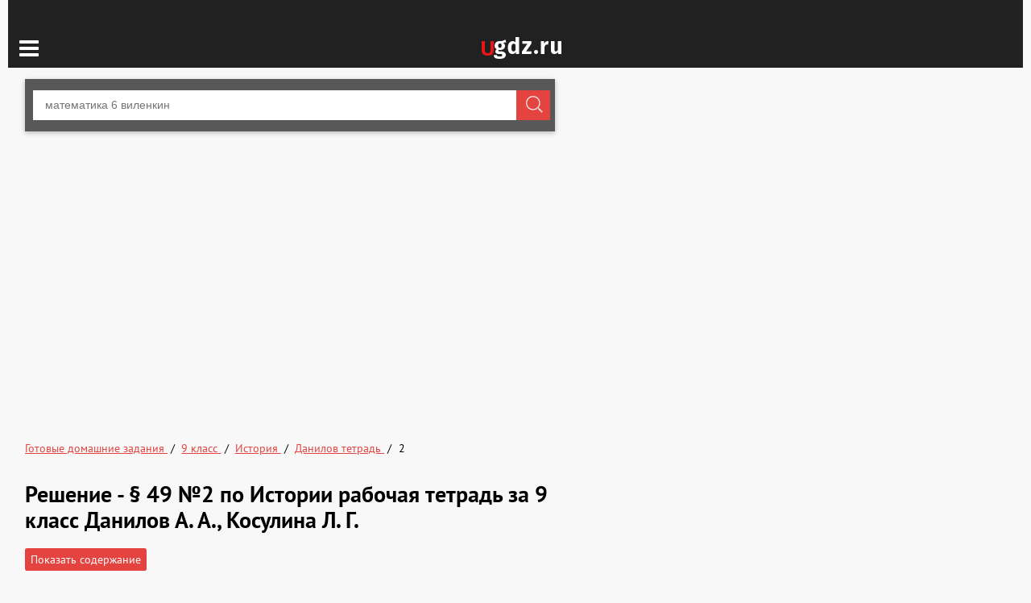

--- FILE ---
content_type: text/html; charset=UTF-8
request_url: https://ugdz.ru/reshebniki/9-klass/istoriya/danilov-kosulina-tetrad/par-49-2
body_size: 5589
content:
<!DOCTYPE html>
<html lang="ru">
<head>
    <meta charset="utf-8">
    <title>Решение § 49 №2 по Истории рабочая тетрадь за 9 класс Данилов А. А., Косулина Л. Г. часть 1, часть 2 </title>
    <link rel="shortcut icon" href="/favicon.ico"/>
    <meta name="description" content="Подробное решение § 49 2, онлайн учебник по Истории рабочая тетрадь для учеников 9 класса авторов Данилов А. А., Косулина Л. Г.  часть 1, 2"/>
    <meta name="keywords" content="гдз, страница, упражнение, задача, номер 2, готовые домашние задания, учебник, по Истории, Данилов А. А., Косулина Л. Г. , спиши, за 9 класс, угдз.ру, решебник, ответы онлайн, ugdz.ru"/>
            <meta name="viewport"
              content="width=device-width, initial-scale=1.0, minimum-scale=1.0, maximum-scale=2.0, user-scalable=yes">
    
                <link rel="canonical" href="/reshebniki/9-klass/istoriya/danilov-kosulina-tetrad/par-49-2">
    
    <meta property="og:title" content="Решение § 49 №2 по Истории рабочая тетрадь за 9 класс Данилов А. А., Косулина Л. Г. часть 1, часть 2 ">
    <meta property="og:type" content="website">
    <meta property="og:url" content="/reshebniki/9-klass/istoriya/danilov-kosulina-tetrad/par-49-2">
    <meta property="og:description" content="Подробное решение § 49 2, онлайн учебник по Истории рабочая тетрадь для учеников 9 класса авторов Данилов А. А., Косулина Л. Г.  часть 1, 2">
    <meta property="og:site_name" content="Гдз от ugdz">

    
          <link rel="stylesheet" href="/build/assets/css/vendors.6aca75f7b164fb2b25cc.css" />
        <link rel="stylesheet" href="/build/assets/css/index.cf4281ddf61078dd8477.css" />

    <script>
        window.app = {
            version: '1759213507',
            action: "viewTask",
            book: {
                appLinks: 0,
                external: null            }
        }
    </script>
                        <script data-ad-client="ca-pub-2891046647766967" async src="https://pagead2.googlesyndication.com/pagead/js/adsbygoogle.js"></script>
            </head>
<body>

<div class="container">
    <div class="ad_right">
        
<div id='media-5' class='media media-right'></div>    </div>
    <div class="menu-switch">
        <button class="menu-switch__button icon-menu" id="menuSwitcher"></button>
        <a href="/" class="logo logo_mobile-center"></a>
    </div>
    <main class="page">
        <aside class="sidebar" id="sidebar">
    <header class="sidebar__title">Навигация</header>
    <nav class="sidebar__navigation sidebar__navigation_blockLink">
        <a class="sidebar__navigation_diskLink "
           href="/video"
           title="ГДЗ с видеорешением">
            Видеорешения
        </a>
        <a class="sidebar__navigation_diskLink "
           href="/"
           title="ГДЗ, решебники и онлайн ответы">
            Гдз
        </a>
    </nav>

    <nav class="sidebar__navigation">
    <p class="sidebar__title">Классы</p>

    
                    <a class="sidebar__navigation_button "
               href="/reshebniki/5-klass/istoriya"
               title="ГДЗ за 5 класс">
                5            </a>
        
    
                    <a class="sidebar__navigation_button "
               href="/reshebniki/6-klass/istoriya"
               title="ГДЗ за 6 класс">
                6            </a>
        
    
                    <a class="sidebar__navigation_button "
               href="/reshebniki/7-klass/istoriya"
               title="ГДЗ за 7 класс">
                7            </a>
        
    
                    <a class="sidebar__navigation_button "
               href="/reshebniki/8-klass/istoriya"
               title="ГДЗ за 8 класс">
                8            </a>
        
    
                    <a class="sidebar__navigation_button selected"
               href="/reshebniki/9-klass/istoriya"
               title="ГДЗ за 9 класс">
                9            </a>
        
    
                    <a class="sidebar__navigation_button "
               href="/reshebniki/10-klass/istoriya"
               title="ГДЗ за 10 класс">
                10            </a>
        
    
                    <a class="sidebar__navigation_button "
               href="/reshebniki/11-klass/istoriya"
               title="ГДЗ за 11 класс">
                11            </a>
        
    </nav>
    <nav class="sidebar__navigation sidebar__navigation_blockLink">
        <p class="sidebar__title">Все предметы</p>

    
                            <a class="sidebar__navigation_diskLink"
                   href="/reshebniki/9-klass/matematika"
                   title="ГДЗ по Математике">
                    Математика                </a>
                
                            <a class="sidebar__navigation_diskLink"
                   href="/reshebniki/9-klass/angliyskiy-yazyk"
                   title="ГДЗ по Английскому языку">
                    Английский язык                </a>
                
                            <a class="sidebar__navigation_diskLink"
                   href="/reshebniki/9-klass/russkiy-yazyk"
                   title="ГДЗ по Русскому языку">
                    Русский язык                </a>
                
                            <a class="sidebar__navigation_diskLink"
                   href="/reshebniki/9-klass/algebra"
                   title="ГДЗ по Алгебре">
                    Алгебра                </a>
                
                            <a class="sidebar__navigation_diskLink"
                   href="/reshebniki/9-klass/geometriya"
                   title="ГДЗ по Геометрии">
                    Геометрия                </a>
                
                            <a class="sidebar__navigation_diskLink"
                   href="/reshebniki/9-klass/fizika"
                   title="ГДЗ по Физике">
                    Физика                </a>
                
                            <a class="sidebar__navigation_diskLink"
                   href="/reshebniki/9-klass/himiya"
                   title="ГДЗ по Химии">
                    Химия                </a>
                
                            <a class="sidebar__navigation_diskLink"
                   href="/reshebniki/9-klass/nemeckiy-yazyk"
                   title="ГДЗ по Немецкому языку">
                    Немецкий язык                </a>
                
                            <a class="sidebar__navigation_diskLink"
                   href="/reshebniki/9-klass/belorusskiy-yazik"
                   title="ГДЗ по Белорусскому языку">
                    Белорусский язык                </a>
                
                            <a class="sidebar__navigation_diskLink"
                   href="/reshebniki/9-klass/francuzskiy-yazik"
                   title="ГДЗ по Французскому языку">
                    Французский язык                </a>
                
                            <a class="sidebar__navigation_diskLink"
                   href="/reshebniki/9-klass/biologiya"
                   title="ГДЗ по Биологии">
                    Биология                </a>
                
                            <a class="sidebar__navigation_diskLink selected"
                   href="/reshebniki/9-klass/istoriya"
                   title="ГДЗ по Истории">
                    История                </a>
                
                            <a class="sidebar__navigation_diskLink"
                   href="/reshebniki/9-klass/informatika"
                   title="ГДЗ по Информатике">
                    Информатика                </a>
                
                            <a class="sidebar__navigation_diskLink"
                   href="/reshebniki/9-klass/odzh"
                   title="ГДЗ по ОБЖ">
                    ОБЖ                </a>
                
                            <a class="sidebar__navigation_diskLink"
                   href="/reshebniki/9-klass/geografiya"
                   title="ГДЗ по Географии">
                    География                </a>
                
                            <a class="sidebar__navigation_diskLink"
                   href="/reshebniki/9-klass/literatura"
                   title="ГДЗ по Литературе">
                    Литература                </a>
                
                            <a class="sidebar__navigation_diskLink"
                   href="/reshebniki/9-klass/obshestvoznanie"
                   title="ГДЗ по Обществознанию">
                    Обществознание                </a>
                
                            <a class="sidebar__navigation_diskLink"
                   href="/reshebniki/9-klass/cherchenie"
                   title="ГДЗ по Черчению">
                    Черчение                </a>
                
                            <a class="sidebar__navigation_diskLink"
                   href="/reshebniki/9-klass/tehhologiya"
                   title="ГДЗ по Технологии">
                    Технология                </a>
                
                            <a class="sidebar__navigation_diskLink"
                   href="/reshebniki/9-klass/ispanskiy-yazyk"
                   title="ГДЗ по Испанскому языку">
                    Испанский язык                </a>
                
                            <a class="sidebar__navigation_diskLink"
                   href="/reshebniki/9-klass/iskusstvo"
                   title="ГДЗ по Искусству">
                    Искусство                </a>
                
                            <a class="sidebar__navigation_diskLink"
                   href="/reshebniki/9-klass/kubanovedeniya"
                   title="ГДЗ по Кубановедению">
                    Кубановедение                </a>
                
                            <a class="sidebar__navigation_diskLink"
                   href="/reshebniki/9-klass/kazakhskiy-yazik"
                   title="ГДЗ по Казахскому языку">
                    Казахский язык                </a>
                
                            <a class="sidebar__navigation_diskLink"
                   href="/reshebniki/9-klass/fizkultura"
                   title="ГДЗ по Физкультуре">
                    Физкультура                </a>
                </nav>

    <div class="widget widget_desktop" id="vkWidget">
        <span class="list__title">Следите за нами</span>
        <div id="vk_groups" class="vk-group vk_groups"></div>
    </div>
</aside>
        <section class="main">
            <header class="header">
                <form action="/search/" method="get" class="search-form" id="search">
    <div class="input-container">
        <input class="search-form__input"
               type="search"
               name="q"
               placeholder="математика 6 виленкин">
        <input class="search-form__button" type="submit" value="Найти">
    </div>
</form>            </header>
            <section class="content">
                    
<div id='media-7' class='media media-video'></div>
<div id='media-3' class='media media-top'></div>    <ul class="breadcrumbs"
        itemscope
        itemtype="http://schema.org/BreadcrumbList"
    >
        <li itemprop="itemListElement"
            itemscope
            itemtype="http://schema.org/ListItem"
        >
            <a href="/"
               itemprop="item"
               title="ГДЗ"
            >
                <span class="rBox"
                      itemprop="name"
                >
                    Готовые домашние задания
                </span>
            </a>
            <meta itemprop="position" content="1" />
        </li>
                                                        <li itemprop="itemListElement"
                    itemscope
                    itemtype="http://schema.org/ListItem"
                >
                                                                        <a title="ГДЗ от ugdz за 9 класс"
                               href="/reshebniki/9-klass"
                               itemprop="item"
                            >
                                                                <span class="rBox"
                          itemprop="name"
                    >
                        9 класс                    </span>
                                            </a>
                                        <meta itemprop="position" content="3" />
                </li>
                                                <li itemprop="itemListElement"
                    itemscope
                    itemtype="http://schema.org/ListItem"
                >
                                                                        <a title="ГДЗ от ugdz по Истории за 9 класс"
                               href="/reshebniki/9-klass/istoriya"
                               itemprop="item"
                            >
                                                                <span class="rBox"
                          itemprop="name"
                    >
                        История                    </span>
                                            </a>
                                        <meta itemprop="position" content="4" />
                </li>
                                                <li itemprop="itemListElement"
                    itemscope
                    itemtype="http://schema.org/ListItem"
                >
                                                                        <a title="ГДЗ от ugdz по Истории Данилов тетрадь 9 класс"
                               href="/reshebniki/9-klass/istoriya/danilov-kosulina-tetrad"
                               data-book="/reshebniki/9-klass/istoriya/danilov-kosulina-tetrad"
                               itemprop="item"
                            >

                                                                <span class="rBox"
                          itemprop="name"
                    >
                        Данилов тетрадь                    </span>
                                            </a>
                                        <meta itemprop="position" content="5" />
                </li>
                                                <li itemprop="itemListElement"
                    itemscope
                    itemtype="http://schema.org/ListItem"
                >
                                        <span class="rBox"
                          itemprop="name"
                    >
                        2                    </span>
                                        <meta itemprop="position" content="6" />
                </li>
                        </ul>
    
<div id='media-22' class='media media-breadcrumbs'></div>

    <h1>Решение - § 49 №2 по Истории рабочая тетрадь за 9 класс Данилов А. А., Косулина Л. Г. </h1>
    <a href="/reshebniki/9-klass/istoriya/danilov-kosulina-tetrad"
       title="ГДЗ по истории 9 класс Данилов А. А."
       class="button">Показать содержание</a>

<div class="suggest">
  <ul class="suggest__list">
      <li class="suggest__item">
        ГДЗ к учебнику История России 9 класс Данилов        можно найти <a href="/reshebniki/9-klass/istoriya/danilov" title="Данилов А.А.">тут</a>
    </li>
  </ul>
</div>






<div id='media-6' class='media media-center'></div>
<div class="tasks ">
    <div class="task" id="task">
        <div>


            
            
            

            
                                                        <div class="breadcrumbs breadcrumbs_task">
                        Решебник/ § 49 / 2                    </div>
                
                
                
                
                                                                                                                                    <div class="with-overtask">
                                                        <img src="//ugdz.ru/attachments/images/tasks/000/040/911/0000/5ddf41d6d97ee.jpg"
                                 alt="ГДЗ (Решебник) по истории 9 класс (рабочая тетрадь) Данилов А. А. / § 49 / 2"
                                 title="Решебник">
                                                            <div class="overtask"></div></div>
                                                                                        

                
            

            
        </div>
        
<div class="task-nav-container">
  <div class="task-nav">
    <a class="task-nav__item icon-left-open"
       href="/reshebniki/9-klass/istoriya/danilov-kosulina-tetrad/par-49-1">
    </a>
            <a  href="/reshebniki/9-klass/istoriya/danilov-kosulina-tetrad/par-48-6"
        class="task-nav__item  task-nav__item_is_hidden"
        title="§ 48 6">
      <span>6</span>
    </a>
            <a  href="/reshebniki/9-klass/istoriya/danilov-kosulina-tetrad/par-49-1"
        class="task-nav__item  "
        title="§ 49 1">
      <span>1</span>
    </a>
            <a  href="/reshebniki/9-klass/istoriya/danilov-kosulina-tetrad/par-49-2"
        class="task-nav__item task-nav__item_active "
        title="§ 49 2">
      <span>2</span>
    </a>
            <a  href="/reshebniki/9-klass/istoriya/danilov-kosulina-tetrad/par-49-3"
        class="task-nav__item  "
        title="§ 49 3">
      <span>3</span>
    </a>
            <a  href="/reshebniki/9-klass/istoriya/danilov-kosulina-tetrad/par-49-4"
        class="task-nav__item  task-nav__item_is_hidden"
        title="§ 49 4">
      <span>4</span>
    </a>
        <a class="task-nav__item icon-right-open"
       href="/reshebniki/9-klass/istoriya/danilov-kosulina-tetrad/par-49-3">
    </a>
  </div>
</div>

        
<div id='media-4' class='media media-bottom'></div>
          <div
      data-mobile-view="true"
      data-share-size="30"
      data-like-text-enable="false"
      data-background-alpha="0.0"
      data-pid="1903656"
      data-mode="share"
      data-background-color="#ffffff"
      data-share-shape="round-rectangle"
      data-share-counter-size="12"
      data-icon-color="#ffffff"
      data-mobile-sn-ids="fb.vk.ok.wh.tm.vb."
      data-text-color="#000000"
      data-buttons-color="#FFFFFF"
      data-counter-background-color="#ffffff"
      data-share-counter-type="common"
      data-orientation="horizontal"
      data-following-enable="false"
      data-sn-ids="vk.ok.wh.tm.vb.mr."
      data-preview-mobile="false"
      data-selection-enable="true"
      data-exclude-show-more="true"
      data-share-style="1"
      data-counter-background-alpha="1.0"
      data-top-button="true"
      class="uptolike-buttons" >
  </div>




            </div>

    

    <div class="vk_comments"
         id="vk_comments"
    ></div>




    
    </div>


            </section>

        </section>
    </main>
</div>

<footer class="footer">
    <div class="container">
        <nav class="list">
            <div>
                <span class="list__title">Классы</span>
            </div>
            <div class="list list_titless-classes">
                <ul>
                                                                        <li>
                                <a
                                                                        href="/reshebniki/5-klass/istoriya"
                                    title="ГДЗ и решебник для 5 класса">
                                    5 класс
                                </a>
                            </li>
                                                                                                <li>
                                <a
                                                                        href="/reshebniki/6-klass/istoriya"
                                    title="ГДЗ и решебник для 6 класса">
                                    6 класс
                                </a>
                            </li>
                                                                                                <li>
                                <a
                                                                        href="/reshebniki/7-klass/istoriya"
                                    title="ГДЗ и решебник для 7 класса">
                                    7 класс
                                </a>
                            </li>
                                                                                                <li>
                                <a
                                                                        href="/reshebniki/8-klass/istoriya"
                                    title="ГДЗ и решебник для 8 класса">
                                    8 класс
                                </a>
                            </li>
                                                                                                <li>
                                <a
                                                                            class="select"
                                                                        href="/reshebniki/9-klass/istoriya"
                                    title="ГДЗ и решебник для 9 класса">
                                    9 класс
                                </a>
                            </li>
                                                                                                <li>
                                <a
                                                                        href="/reshebniki/10-klass/istoriya"
                                    title="ГДЗ и решебник для 10 класса">
                                    10 класс
                                </a>
                            </li>
                                                                                                <li>
                                <a
                                                                        href="/reshebniki/11-klass/istoriya"
                                    title="ГДЗ и решебник для 11 класса">
                                    11 класс
                                </a>
                            </li>
                                                            </ul>
            </div>
        </nav>

        <nav class="list">
            <div>
                <span class="list__title-subjects">Предметы</span>
            </div>
            <div class="list_titless-subjects">
                <ul>
                                                                        <li>
                                <a class=""
                                   href="/reshebniki/9-klass/matematika"
                                   title="Гдз и решебник по Математике">
                                    Математика                                </a>
                            </li>
                                                                                                <li>
                                <a class=""
                                   href="/reshebniki/9-klass/angliyskiy-yazyk"
                                   title="Гдз и решебник по Английскому языку">
                                    Английский язык                                </a>
                            </li>
                                                                                                <li>
                                <a class=""
                                   href="/reshebniki/9-klass/russkiy-yazyk"
                                   title="Гдз и решебник по Русскому языку">
                                    Русский язык                                </a>
                            </li>
                                                                                                <li>
                                <a class=""
                                   href="/reshebniki/9-klass/algebra"
                                   title="Гдз и решебник по Алгебре">
                                    Алгебра                                </a>
                            </li>
                                                                                                <li>
                                <a class=""
                                   href="/reshebniki/9-klass/geometriya"
                                   title="Гдз и решебник по Геометрии">
                                    Геометрия                                </a>
                            </li>
                                                                                                <li>
                                <a class=""
                                   href="/reshebniki/9-klass/fizika"
                                   title="Гдз и решебник по Физике">
                                    Физика                                </a>
                            </li>
                                                                                                <li>
                                <a class=""
                                   href="/reshebniki/9-klass/himiya"
                                   title="Гдз и решебник по Химии">
                                    Химия                                </a>
                            </li>
                                                                                                <li>
                                <a class=""
                                   href="/reshebniki/9-klass/nemeckiy-yazyk"
                                   title="Гдз и решебник по Немецкому языку">
                                    Немецкий язык                                </a>
                            </li>
                                                                                                <li>
                                <a class=""
                                   href="/reshebniki/9-klass/belorusskiy-yazik"
                                   title="Гдз и решебник по Белорусскому языку">
                                    Белорусский язык                                </a>
                            </li>
                                                                                                <li>
                                <a class=""
                                   href="/reshebniki/9-klass/francuzskiy-yazik"
                                   title="Гдз и решебник по Французскому языку">
                                    Французский язык                                </a>
                            </li>
                                                                                                <li>
                                <a class=""
                                   href="/reshebniki/9-klass/biologiya"
                                   title="Гдз и решебник по Биологии">
                                    Биология                                </a>
                            </li>
                                                                                                <li>
                                <a class="select"
                                   href="/reshebniki/9-klass/istoriya"
                                   title="Гдз и решебник по Истории">
                                    История                                </a>
                            </li>
                                                                                                <li>
                                <a class=""
                                   href="/reshebniki/9-klass/informatika"
                                   title="Гдз и решебник по Информатике">
                                    Информатика                                </a>
                            </li>
                                                                                                <li>
                                <a class=""
                                   href="/reshebniki/9-klass/odzh"
                                   title="Гдз и решебник по ОБЖ">
                                    ОБЖ                                </a>
                            </li>
                                                                                                <li>
                                <a class=""
                                   href="/reshebniki/9-klass/geografiya"
                                   title="Гдз и решебник по Географии">
                                    География                                </a>
                            </li>
                                                                                                <li>
                                <a class=""
                                   href="/reshebniki/9-klass/literatura"
                                   title="Гдз и решебник по Литературе">
                                    Литература                                </a>
                            </li>
                                                                                                <li>
                                <a class=""
                                   href="/reshebniki/9-klass/obshestvoznanie"
                                   title="Гдз и решебник по Обществознанию">
                                    Обществознание                                </a>
                            </li>
                                                                                                <li>
                                <a class=""
                                   href="/reshebniki/9-klass/cherchenie"
                                   title="Гдз и решебник по Черчению">
                                    Черчение                                </a>
                            </li>
                                                                                                <li>
                                <a class=""
                                   href="/reshebniki/9-klass/tehhologiya"
                                   title="Гдз и решебник по Технологии">
                                    Технология                                </a>
                            </li>
                                                                                                <li>
                                <a class=""
                                   href="/reshebniki/9-klass/ispanskiy-yazyk"
                                   title="Гдз и решебник по Испанскому языку">
                                    Испанский язык                                </a>
                            </li>
                                                                                                <li>
                                <a class=""
                                   href="/reshebniki/9-klass/iskusstvo"
                                   title="Гдз и решебник по Искусству">
                                    Искусство                                </a>
                            </li>
                                                                                                <li>
                                <a class=""
                                   href="/reshebniki/9-klass/kubanovedeniya"
                                   title="Гдз и решебник по Кубановедению">
                                    Кубановедение                                </a>
                            </li>
                                                                                                <li>
                                <a class=""
                                   href="/reshebniki/9-klass/kazakhskiy-yazik"
                                   title="Гдз и решебник по Казахскому языку">
                                    Казахский язык                                </a>
                            </li>
                                                                                                <li>
                                <a class=""
                                   href="/reshebniki/9-klass/fizkultura"
                                   title="Гдз и решебник по Физкультуре">
                                    Физкультура                                </a>
                            </li>
                                                            </ul>
            </div>
        </nav>

        <a href="/" class="logo logo_footer">
            На сайте собраны все готовые домашние задания школьной программы
        </a>

        <div class="copy-right">
            © 2026 <a href="/">Ugdz.ru</a>
            <span>Все права защищены</span>
        </div>

        
        <div class="copy-right copy-right_email">
            <a href="mailto:info@ugdz.ru">info@ugdz.ru</a>
        </div>

    </div>
</footer>
<script>
    // ========================================================/
    // live internet counter
    // ========================================================/
    try {
        new Image().src = '//counter.yadro.ru/hit?r' + escape(document.referrer) +
            ((typeof (screen) === 'undefined') ? '' : ';s' + screen.width + '*' + screen.height + '*' +
                (screen.colorDepth ? screen.colorDepth : screen.pixelDepth)) + ';u' + escape(document.URL) + ';' + Math.random()
    } catch (err) {}
    // ===========/ live internet counter \====================/
</script>
<script src="/build/assets/js/vendors.37687094d13c5bd05fd4.js"></script>
<script src="/build/assets/js/index.f668f8e1d63832f699c3.js"></script>


<script>try {new Image().src = '//mc.gdz.work/' + Math.random() + '?e=eyJ0eXBlIjoiaGl0IiwiZGF0YSI6W3sia2V5IjoiZ2R6X2Jvb2tfaWQiLCJ2YWx1ZSI6IjQwODcxIn0seyJrZXkiOiJnZHpfZ3JhZGVfaWQiLCJ2YWx1ZSI6IjkifSx7ImtleSI6Imdkel9zdWJqZWN0X2lkIiwidmFsdWUiOiIxMyJ9XX0' + (document.referrer.length > 0 ? '&r=' + encodeURIComponent(document.referrer) : '') + (document.URL.length > 0 ? '&u=' + encodeURIComponent(document.URL) : '')} catch (err) {}</script>
</body>
</html>


--- FILE ---
content_type: text/html; charset=utf-8
request_url: https://www.google.com/recaptcha/api2/aframe
body_size: 258
content:
<!DOCTYPE HTML><html><head><meta http-equiv="content-type" content="text/html; charset=UTF-8"></head><body><script nonce="opuVxwodNUtCjR6FqSh_mQ">/** Anti-fraud and anti-abuse applications only. See google.com/recaptcha */ try{var clients={'sodar':'https://pagead2.googlesyndication.com/pagead/sodar?'};window.addEventListener("message",function(a){try{if(a.source===window.parent){var b=JSON.parse(a.data);var c=clients[b['id']];if(c){var d=document.createElement('img');d.src=c+b['params']+'&rc='+(localStorage.getItem("rc::a")?sessionStorage.getItem("rc::b"):"");window.document.body.appendChild(d);sessionStorage.setItem("rc::e",parseInt(sessionStorage.getItem("rc::e")||0)+1);localStorage.setItem("rc::h",'1768100750947');}}}catch(b){}});window.parent.postMessage("_grecaptcha_ready", "*");}catch(b){}</script></body></html>

--- FILE ---
content_type: text/css
request_url: https://ugdz.ru/build/assets/css/index.cf4281ddf61078dd8477.css
body_size: 5928
content:
@font-face {
  font-family: 'fontello';
  src: url(/build/assets/fonts/fontello.eot);
  src: url(/build/assets/fonts/fontello.eot#iefix) format('embedded-opentype'),
       url(/build/assets/fonts/fontello.woff2) format('woff2'),
       url(/build/assets/fonts/fontello.woff) format('woff'),
       url(/build/assets/fonts/fontello.ttf) format('truetype'),
       url(/build/assets/fonts/fontello.svg#fontello) format('svg');
  font-weight: normal;
  font-style: normal;
}
/* Chrome hack: SVG is rendered more smooth in Windozze. 100% magic, uncomment if you need it. */
/* Note, that will break hinting! In other OS-es font will be not as sharp as it could be */
/*
@media screen and (-webkit-min-device-pixel-ratio:0) {
  @font-face {
    font-family: 'fontello';
    src: url('../font/fontello.svg?11385002#fontello') format('svg');
  }
}
*/
 
 [class^="icon-"]:before, [class*=" icon-"]:before, [class*=" icon-"]:after {
  font-family: "fontello";
  font-style: normal;
  font-weight: normal;
  speak: none;
 
  display: inline-block;
  text-decoration: inherit;
  width: 1em;
  margin-right: .2em;
  text-align: center;
  /* opacity: .8; */
 
  /* For safety - reset parent styles, that can break glyph codes*/
  font-variant: normal;
  text-transform: none;
 
  /* fix buttons height, for twitter bootstrap */
  line-height: 1em;
 
  /* Animation center compensation - margins should be symmetric */
  /* remove if not needed */
  margin-left: .2em;
 
  /* you can be more comfortable with increased icons size */
  /* font-size: 120%; */
 
  /* Font smoothing. That was taken from TWBS */
  -webkit-font-smoothing: antialiased;
  -moz-osx-font-smoothing: grayscale;
 
  /* Uncomment for 3D effect */
  /* text-shadow: 1px 1px 1px rgba(127, 127, 127, 0.3); */
}
 
.icon-right-open:after { content: '\e800'; } /* '' */
.icon-left-open:before { content: '\e801'; } /* '' */
.icon-ok:before { content: '\e802'; } /* '' */
.icon-spin5:before { content: '\e838'; } /* '' */
.icon-menu:before { content: '\f0c9'; } /* '' */

.header{margin-bottom:1em}@media (max-width:767px){.header{min-width:calc(100vw - 14px)}}@media (max-width:374px){.header{min-width:100vw}}.search-form{-webkit-box-shadow:0 2px 6px rgba(0,0,0,.25);box-shadow:0 2px 6px rgba(0,0,0,.25);background:#585858;padding:1em 0}.input-container{display:block;width:100%;position:relative}.input-container:after,.input-container:before{content:"";display:block;position:absolute}.input-container:before{background-color:#e4433f;top:0;right:10px;height:37px;width:42px}@media (min-width:768px){.input-container:before{right:6px}}.input-container:after{right:19px;top:7px;background-image:url(/img/magnify_sprite.png);background-position:0 0;height:21px;width:21px}@media (min-width:768px){.input-container:after{right:15px}}.input-container:hover:after{background-position:0 -21px;background-size:37em;-webkit-transition:background-size 1s;-o-transition:background-size 1s;transition:background-size 1s}.search-form__input{display:block;padding:1px;width:calc(100vw - 34px);margin:0 0 0 10px;text-indent:14px;line-height:35px;border:none;border-radius:0;-webkit-appearance:none!important}@media (min-width:768px){.search-form__input{width:97%}}.search-form__button{position:absolute;right:7px;top:0;border:none;line-height:35px;color:rgba(0,0,0,0);z-index:1;background:rgba(0,0,0,0)}.search-form__button:hover{cursor:pointer}.sidebar{display:none;background:#212121;padding-left:.5em;padding-right:.5em;padding-bottom:1.5em;min-width:203px!important;color:#fff;max-width:100%;width:100%}@media (min-width:1366px){.sidebar{display:block;float:left;padding-top:8em;max-width:14.5em}}.sidebar a{color:#fff;text-decoration:none}.sidebar.active{display:block}.menu-switch{position:relative;min-height:2.5em;background:#212121;padding:2.5em 0 0 1em}@media (min-width:1366px){.menu-switch{max-width:14.5em;padding-top:2.5em;position:absolute}}.menu-switch_404{max-width:auto;width:203px}.menu-switch_404 .icon-menu:before{content:""}@media (max-width:1366px){.menu-switch_404{width:auto}}.menu-switch__button{position:absolute;top:2.8em;left:0;line-height:2em;border:none;background:rgba(0,0,0,0);padding-top:.5em;display:block}@media (min-width:1366px){.menu-switch__button{display:none}}.menu-switch__button:before{color:#fff;font-size:2em}.menu-switch__button:hover{cursor:pointer}.menu-switch__button:hover:before{color:#e4433f}.sidebar__navigation{padding-left:.5em}.sidebar__navigation a{line-height:2em}.sidebar__navigation a:hover{background-color:#e4433f}.sidebar__navigation_blockLink a{display:block;padding-left:.2em;margin:.2em 0}.sidebar__navigation_diskLink.selected{background:#e4433f}.sidebar__navigation_diskLink:before{content:"";display:inline-block;height:.5em;width:.5em;background:#fff;border-radius:50%;vertical-align:middle;margin-right:.5em;position:relative;bottom:.15em}.sidebar__navigation__heading,.sidebar__title{display:block;margin:1em 0;font-size:1.2em;font-weight:700}p.sidebar__title{text-indent:0}.sidebar__navigation_button{display:inline-block;background:#303030;line-height:2.3em;padding:0 .9em;margin:.2em 0;text-align:center}.sidebar__navigation_button.selected{background:#e4433f}.sidebar__title{margin:0;padding:1.3em 1.3em 1.3em .7em}.fixed{position:fixed;top:.5em}.footer{background:#212121;min-height:22em;color:#fff;padding:1em 0 2em;clear:both}.footer .list__title{padding-left:0}@media (max-width:1024px){.footer .list__title{padding-left:0}}.footer .list{padding-left:0}.footer .list:first-child{padding-left:0;margin-left:0}@media (min-width:1152px){.footer .list:first-child{margin-left:15em}}@media (max-width:768px){.footer .list:first-child,.footer .list_titless-classes{padding-left:0}}.footer .container{padding:.5em}.footer .logo_footer{color:#fff;padding-top:5em;text-decoration:none}@media (min-width:1152px){.footer .logo_footer{position:absolute;top:0;left:1em;width:15em;padding-top:6em}}.copy-right{padding:3em 0 1em;line-height:1.6em}@media (min-width:1152px){.copy-right{position:absolute;top:9em;left:1em}}.copy-right a{color:#fff;text-decoration:none}.copy-right span{display:block}.copy-right_massage{color:#fff}@media (min-width:1152px){.copy-right_massage{padding-top:7.3em}}@media (min-width:1152px){.copy-right_email{padding-top:11.3em}}.footer .container{position:relative}.footer .widget{position:absolute;top:0;right:2em}@media (min-width:1152px){.footer .widget{right:10em}}html{font-size:14px}body{font-size:1em;font-family:PT Sans,sans-serif;background:#f8f8f8}p{text-indent:1em}.container{min-width:300px;background:#212121}@media (min-width:768px){.container{position:relative;display:block;max-width:90em;margin:0 auto}}.container-404{margin-left:217px;min-height:100vh}@media (max-width:1366px){.container-404{margin-left:0}}.container-404 .text{padding:5px;text-align:center}.social{min-height:2.5em;padding:1em 0}#vk_comments{min-height:14em}.widget{display:none}.widget.active:not(.widget_desktop){display:inherit}.widget_desktop{display:none}@media (min-width:768px){.widget_desktop{display:block;position:sticky;top:10px}}.breadcrumbs{padding:1em 0}.breadcrumbs li{display:inline-block}.breadcrumbs li:after{content:" / ";display:inline-block;padding:0 .3em}.breadcrumbs li:last-child:after{display:none}.breadcrumbs a{color:#e4433f}.list{display:inline-block;vertical-align:top;padding:0 1em}@media (min-width:768px){.list{padding:0 2em}}.list:first-child{padding-left:0}@media (min-width:1024px){.list:first-child{margin-left:15em}}.list:first-child{padding-right:0}.list a{display:block;color:#fff;font-size:1em;line-height:2em;text-decoration:none}.list a:hover{text-decoration:underline}.book-list{display:grid;grid-template-columns:repeat(3,1fr);grid-gap:10px;padding:0;list-style:none}@media (max-width:600px){.book-list{grid-template-columns:repeat(2,1fr);grid-gap:5px}}.book-list li{-webkit-transition:.2s linear;-o-transition:.2s linear;transition:.2s linear}.book-list li:hover{-webkit-box-shadow:0 0 0 2px #fff,0 0 0 4px #e4433f;box-shadow:0 0 0 2px #fff,0 0 0 4px #e4433f}.book-list .book{padding:.5em;min-height:15em;display:block;background-color:#fff;border:1px solid #ebebeb;color:#000;text-align:left}.book-list .book img{display:block;margin:0 auto 1em}.list__title{padding-left:1.5em}.list__title,.list__title-subjects{font-size:1.3em;font-weight:700;padding-bottom:1em;line-height:3em}.list_titless-subjects{-webkit-columns:4 11em;-moz-columns:4 11em;columns:11em 4}@media (max-width:1024px){.list_titless-subjects{-webkit-columns:4 8em;-moz-columns:4 8em;columns:8em 4}}.list_titless-classes{-webkit-columns:2 5em;-moz-columns:2 5em;columns:5em 2}@media (max-width:1024px){.list_titless-classes{-webkit-columns:4 8em;-moz-columns:4 8em;columns:8em 4}}.list_titless-classes>ul,.list_titless-subjects>ul{padding:0;margin:0}.list_titless-classes>ul li,.list_titless-subjects>ul li{list-style-type:none}.book_study-level{text-indent:0!important;margin-bottom:0}.book img{height:116px;width:87px}.logo{display:block;min-width:8em;padding-top:3.5em;background:url(/img/logo-u.png) no-repeat 0;margin:0 auto}@media (max-width:1365px){.logo_mobile-center{background-position:50%}}.page{background:#f8f8f8;display:-webkit-box;display:-ms-flexbox;display:flex;-ms-flex-wrap:wrap;flex-wrap:wrap}.main{padding:14px 0 28px;overflow:hidden}@media (min-width:375px){.main{padding:14px 7px 28px}}@media (min-width:768px){.main{padding-left:21px;padding-right:14px;width:700px}}@media (min-width:1024px){.main{width:658px;display:inline-block;vertical-align:top}}.content__header{background-color:#f2f2f2;border:1px solid #ebebeb}.content__header h1{padding:.5em;font-size:1.3em;margin:0;line-height:3em}.slider{position:relative;max-height:20em;overflow:hidden;margin-bottom:1em;padding:5px 5px 0}.controls_hidden,.slider .hidden{display:none}.header__controls{display:-webkit-box;display:-ms-flexbox;display:flex;-webkit-box-pack:justify;-ms-flex-pack:justify;justify-content:space-between;-webkit-box-align:center;-ms-flex-align:center;align-items:center}.header__controls h3{margin:8px 0}.controls button{line-height:1.6em;width:2em;background:#000;color:#fff;border:none}.controls button:hover{cursor:pointer}.controls button:after,.controls button:before{margin:0}.row{padding:0;margin:0;background:#fff}.row li{display:inline-block}.row__cell{border:1px solid #eee;min-width:3.4em}@media (min-width:1024px){.row__cell{min-width:2.85em}}.row__cell a,.row__cell span{text-align:center;display:block;line-height:2em;color:#000}.row__cell.hidden{display:none}.table .row__cell{margin-left:-5px}.table .row__cell:not(:first-child){-webkit-user-select:none;-moz-user-select:none;-ms-user-select:none;user-select:none}.table .row__cell:not(:first-child) a{color:#e4433f}.table .row__cell_title{margin-left:0}@media (max-width:767px){.table .row__cell_title{display:block;border:none;padding:.5em 0}}@media (min-width:768px){.table .row__cell_title{display:inline-block;min-width:11.6em}}@media (min-width:1024px){.table .row__cell_title{width:14.7em}}.table .row__cell_title a,.table .row__cell_title span{text-align:left;text-indent:.5em}.table .icon-ok{position:relative;text-decoration:none}.table .icon-ok:before{color:#e4433f}@media (min-width:768px){.table .icon-ok:before{position:absolute;top:25%;left:30%}}@media (max-width:767px){.table .icon-ok:before{display:none}}@media (min-width:768px){.table .row:not(.row_classes) .row__cell:not(:first-child) a,.table .row:not(.row_classes) .row__cell:not(:first-child) span{color:rgba(0,0,0,0)}}@media (min-width:768px){.table .row.row_classes{background:#f8f8f8}.table .row.row_classes .row__cell a,.table .row.row_classes .row__cell span{line-height:3.5em}.table .row.row_classes .row__cell:not(:first-child) a,.table .row.row_classes .row__cell:not(:first-child) span{color:#000;font-weight:700}}@media (min-width:768px){.row__cell.active a,.row__cell.active span,.row__cell:hover a,.row__cell:hover span{background:#e4433f}.row__cell.active a:before,.row__cell.active span:before,.row__cell:hover a:before,.row__cell:hover span:before{color:#fff}}@media (min-width:768px){.row.colored,.row__cell.colored{background:#f9f9f9}}.description{font-size:1.08em}.description li{padding:.1em 0}.book__description div{padding-bottom:.5em}.book__description div:last-child{padding:1em 5px 5px;font-size:1em;text-decoration:none;text-align:center}.ad_right{display:none;height:600px;width:300px;padding:0;position:fixed;top:.5em;right:1em;z-index:1}@media (min-width:1024px){.ad_right{display:inline-block;margin-top:1em}}.media{margin:.5em 0;max-width:100%;overflow:hidden}.media-video{margin:0 auto;max-width:600px}.media-right{display:none;height:600px;width:300px;padding:0;position:fixed}@media (min-width:1024px){.media-right{display:inline-block;margin-top:1em}}.media-right.fixed{margin-top:0;top:.5em}.task-link:hover{cursor:pointer}body,html{-ms-scroll-chaining:none;overscroll-behavior:none}.new-video{min-height:15em}.new-video iframe{min-height:13.5em;width:100%}@media (min-width:425px){.new-video iframe{width:49.6%}}.tags{padding:1em 0;margin:0}.tags li{display:inline-block;line-height:2em;margin:.3em .1em}.tags li a{color:#fff;background-color:#e4433f;padding:0 .5em;display:block;border-radius:.2em;text-decoration:none}.tags li a:hover{text-decoration:underline}.link-list li{margin:18px 0}@media (min-width:768px){.link-list li{margin:0}}.link-list a{color:#000}.link-list a:hover{text-decoration:none}@font-face{font-family:PT Sans;font-style:normal;font-weight:400;src:url(/build/assets/fonts/PT_Sans-Web-Regular.ttf)}@font-face{font-family:PT Sans;font-style:normal;font-weight:700;src:url(/build/assets/fonts/PT_Sans-Web-Bold.ttf)}.one-book__cover{background:#fff;padding:.8em;display:block;float:left;border:1px solid #ebebeb;margin:0 .5em 0 0}.cover__info{min-height:10.5em}.cover__info>p{text-indent:0}.suggest{background-color:#fff}.suggest__list{list-style:none;padding:15px}.suggest__item{margin-bottom:10px}.suggest__item:last-of-type{margin-bottom:0}.video-container{position:relative;margin-top:10px;margin-bottom:10px;padding-bottom:56.25%;height:0}.task-video{position:absolute;left:0;top:0;padding-bottom:0;width:100%;height:100%}.task img{max-width:100%}.task.preloading{background:url(/img/ajax.gif) no-repeat 50%;background-size:30%;min-height:5em}.task .btn-subscribe{margin:.3em 0}.task .btn-subscribe>*{display:inline-block;vertical-align:top}.task .btn-subscribe>.right{float:right}@media (min-width:768px){.task .btn-subscribe:before{content:"Подпишитесь на наш канал";vertical-align:top;display:inline-block;font-weight:700;line-height:1.8em;margin-right:.3em}}.breadcrumbs_task{padding-top:1em;text-align:center;background:#e4433f;color:#fff}.with-overtask{position:relative}.with-overtask .overtask{position:absolute;top:0;bottom:0;left:0;right:0}.tasks{padding:1em 0}.button{background:#e4433f;line-height:2em;padding:0 .5em;text-decoration:none;color:#fff;border-radius:.2em}.button,.task-nav{display:inline-block}.task-nav{font-size:0;margin:1rem 0;border-bottom:1px solid #ddd;border-top:1px solid #ddd}.task-nav-container,.task-nav__item{text-align:center}.task-nav__item{background:#fff;color:#000;display:inline-block;line-height:3.2rem;min-width:3em;font-size:1rem;text-decoration:none}@media (max-width:400px){.task-nav__item_is_hidden{display:none!important}}.task-nav__item:hover{background:#e4433f}.task-nav__item:after,.task-nav__item:first-child{border-left:1px solid #ddd}.task-nav__item:before,.task-nav__item:last-child{border-right:1px solid #ddd}.task-nav__item:after,.task-nav__item:before{margin:0;line-height:2.4em;padding:0 1em;color:#e4433f;font-weight:700;font-size:1.3em}.task-nav__item:hover{color:#fff}.task-nav__item:hover:after,.task-nav__item:hover:before{background:#e4433f;color:#fff}.task-nav__item_active{background:#db6c68;color:#fff}.tasks__container-rolled{max-height:30em;overflow:hidden}.tasks__button{color:#fff;background-color:#e4433f;padding:0 .5em;display:inline-block;border-radius:.2em;text-decoration:none;line-height:2em;border:none}.tasks__button:hover{cursor:pointer}.task__button-margined{margin:1em 0}.task-search{background:#000;max-width:32.5em;width:100%}.task-search input{color:#fff;background:#000;border:none;line-height:4em;text-indent:1em;width:100%;font-weight:700;padding:0}.row__cell_list{min-width:4.42em}.row__cell_list a{text-decoration:none;line-height:2.5em}.row__cell_list a:hover{color:#fff}.youtube_cover{position:relative;display:-webkit-box;display:-ms-flexbox;display:flex;-webkit-box-sizing:border-box;box-sizing:border-box;-webkit-box-orient:horizontal;-webkit-box-direction:normal;-ms-flex-direction:row;flex-direction:row;-webkit-box-pack:start;-ms-flex-pack:start;justify-content:flex-start;-ms-flex-wrap:nowrap;flex-wrap:nowrap;padding:10px;width:100%;background-size:30%;cursor:pointer}.youtube_cover .right{-ms-flex-preferred-size:36%;flex-basis:36%}.youtube_cover .right .cover{display:block;width:100%;-webkit-box-shadow:2px 12px 10px 5px hsla(0,0%,39.2%,.3);box-shadow:2px 12px 10px 5px hsla(0,0%,39.2%,.3)}.youtube_cover .right .logo{background:none;display:block;margin-bottom:10px;max-width:100%;padding:0}.youtube_cover .left{-ms-flex-item-align:stretch;align-self:stretch;display:-webkit-box;display:-ms-flexbox;display:flex;-webkit-box-orient:vertical;-webkit-box-direction:normal;-ms-flex-direction:column;flex-direction:column;-webkit-box-pack:justify;-ms-flex-pack:justify;justify-content:space-between;-webkit-box-align:start;-ms-flex-align:start;align-items:flex-start;-ms-flex-wrap:wrap;flex-wrap:wrap;padding-left:20px}.youtube_cover .left p{font-weight:600;text-indent:0}.youtube_cover .left .subject{text-transform:uppercase;font-size:20px;margin:0 0 5px}.youtube_cover .left .authors{font-size:12px;margin:5px 0}.youtube_cover .left .grade{font-size:20px;margin:5px 0}.youtube_cover .left .number{margin:0;text-transform:uppercase;font-size:24px}.youtube_cover .left .number span{font-size:2.5em}.youtube_cover .left .start{position:absolute;top:40%;left:40%;display:block;padding:10px 15px;border:2px solid #008bcb;border-radius:25%;font-size:10px;background-color:#008bcb;-webkit-box-shadow:2px 4px 10px 5px hsla(0,0%,39.2%,.3);box-shadow:2px 4px 10px 5px hsla(0,0%,39.2%,.3)}.youtube_cover .left .start span{display:inline-block;width:0;height:0;border-top:5px solid rgba(0,0,0,0);border-left:10px solid #ccc;border-bottom:5px solid rgba(0,0,0,0)}.youtube_cover:hover .left .start{background-color:#e81c01;border-color:#e81c01;border-radius:25%;-webkit-box-shadow:2px 4px 10px 5px hsla(0,0%,39.2%,.5);box-shadow:2px 4px 10px 5px hsla(0,0%,39.2%,.5)}.youtube_cover:hover .left .start span{border-left-color:#fff}@media (min-width:426px){.youtube_cover .left .subject{text-transform:uppercase;font-size:18px}.youtube_cover .left .authors{font-size:14px}.youtube_cover .left .grade{font-size:18px}.youtube_cover .left .number{text-transform:uppercase;font-size:18px}.youtube_cover .left .number span{font-size:104px}.youtube_cover .left .start{padding:20px 25px}.youtube_cover .left .start span{border-top:10px solid rgba(0,0,0,0);border-left:20px solid #ccc;border-bottom:10px solid rgba(0,0,0,0)}}@media (min-width:768px){.youtube_cover .left .subject{text-transform:uppercase;font-size:32px;margin:0 0 10px}.youtube_cover .left .authors{font-size:20px}.youtube_cover .left .grade{font-size:32px}.youtube_cover .left .number{text-transform:uppercase;font-size:34px}.youtube_cover .left .number span{font-size:4.5em}.youtube_cover .left .start{padding:25px 30px}.youtube_cover .left .start span{border-top:15px solid rgba(0,0,0,0);border-left:30px solid #ccc;border-bottom:15px solid rgba(0,0,0,0)}}.youtube_cover.youtube_active{padding:0}
.adb-container{top:0;left:0;height:100vh;width:100vw;background:rgba(6,6,6,.7);text-align:center;display:-webkit-box;display:-ms-flexbox;display:flex;-webkit-box-pack:center;-ms-flex-pack:center;justify-content:center;-webkit-box-align:center;-ms-flex-align:center;align-items:center}.adb-container>*{-webkit-box-sizing:border-box;box-sizing:border-box}.popapBlockedAd.active{display:block;z-index:1000;position:fixed;width:100%;height:100%;top:0;left:0;overflow:scroll}.popapBlockedAd .container{width:660px;height:560px;position:relative;margin:0 auto 10px;display:block;z-index:100;background:#fff}.active>.shadowClose,.shadow.active,.shadowNews.active{display:block;position:fixed;left:0;top:0;width:100%;height:100%;background:rgba(0,0,0,.45);opacity:1;z-index:90;cursor:pointer}.popapBlockedAd .leftColl{width:360px;float:left;padding:0 10px 0 15px}.popapBlockedAd .leftColl,.popapBlockedAd .rightColl{background:#fff;-webkit-box-sizing:border-box;box-sizing:border-box;position:relative}.popapBlockedAd .rightColl{width:300px;float:right}.popapBlockedAd .leftColl .close{background:rgba(0,0,0,0) url(/build/assets/images/close.jpeg) no-repeat 50%;background-size:contain;position:absolute;width:15px;height:15px;z-index:10;left:10px;top:10px;overflow:hidden;cursor:pointer}.popapBlockedAd .leftColl .wrap{padding-top:224px;background:rgba(0,0,0,0) url(/build/assets/images/ad_logo.jpeg) no-repeat top;background-size:auto 192px}.popapBlockedAd .titleBlockedAd{font-family:PT Sans,sans-serif;font-weight:700;font-size:24px;color:#000;text-align:center;margin-bottom:20px}.popapBlockedAd .txt p{font-family:OpenSans,sans-serif;font-size:16px;color:#565d66;line-height:21px;text-indent:0!important;margin-bottom:15px}.popapBlockedAd .rightColl .wrap{position:relative;width:100%;overflow:hidden;height:560px;background:#e54c6d}.popapBlockedAd .nav{display:-webkit-box;display:-ms-flexbox;display:flex;padding:20px 30px 15px;border-bottom:1px solid #767676;font-size:15px;color:#fff;font-weight:100;-moz-justify-content:space-between;-ms-justify-content:space-between;-webkit-box-pack:justify;-ms-flex-pack:justify;justify-content:space-between;box-pack:space-between}.popapBlockedAd .slideGallery.slide-1{left:0}.popapBlockedAd .slideGallery{position:absolute;width:900px;height:100%;overflow:hidden;left:0;-webkit-transition:left .5s ease-in-out;-o-transition:left .5s ease-in-out;transition:left .5s ease-in-out}.popapBlockedAd .nav span.active{color:#fff;border-bottom:3px solid #fff;cursor:default;pointer-events:none}.popapBlockedAd .nav span{padding-bottom:3px;border-bottom:3px solid rgba(0,0,0,0);cursor:pointer}.popapBlockedAd .nav span:hover{border-bottom:3px solid #fff}.popapBlockedAd #oneSlide{background:#ffe0e7 url(/build/assets/images/one_slide.jpeg) no-repeat center 152px;background-size:240px auto;display:none}.popapBlockedAd .slideGallery>.slide{position:absolute;width:300px;left:0;height:100%}.popapBlockedAd #twoSlide{background:#ffe0e7 url(/build/assets/images/two_slide.jpeg) no-repeat center 152px;background-size:240px auto;left:0;display:none}.popapBlockedAd #threeSlide{background:#ffe0e7 url(/build/assets/images/three_slide.jpeg) no-repeat center 152px;background-size:240px auto;left:0;display:none}.popapBlockedAd .slideGallery>.slide+.slide+.slide{left:600px}.popapBlockedAd .slideGallery .title{font-weight:600;font-size:16px;color:#000;padding:15px 30px}.popapBlockedAd ol{padding:0 30px;margin:0;text-align:left;list-style:decimal}.popapBlockedAd ol li{margin-bottom:15px;text-indent:0;font-size:14px;color:#000;line-height:18px}.popapBlockedAd .slideGallery>.slide+.slide{left:300px}.popapBlockedAd .txt .bold{font-family:OpenSans,sans-serif;font-size:16px;color:#000;font-weight:600;padding:20px 0 22px;border-bottom:1px solid #cfd9de;margin-bottom:25px}.popapBlockedAd .txt{text-align:left}.visible{display:block!important}.hidden{display:none!important}.non-fixed{position:relative!important}.empty-top{top:0!important}
.doc-link{display:inline-block;position:relative;padding:20px 10px 20px 60px;margin-right:60px;margin-top:20px;color:#507299;text-decoration:none}.doc-link:hover{-webkit-filter:brightness(120%);filter:brightness(120%);background:rgba(80,114,155,.09)}.doc-link:after{content:"";position:absolute;width:50px;height:50px;top:5px;left:0;background:url(/build/assets/images/file.png);background-size:contain}.doc-link.pdf:after{background:url(/build/assets/images/pdf.png);background-size:contain}.doc-link.doc:after,.doc-link.docx:after{background:url(/build/assets/images/doc.png);background-size:contain}.doc-link.jpeg:after,.doc-link.jpg:after{background:url(/build/assets/images/jpg.png);background-size:contain}.doc-link.png:after{background:url(/build/assets/images/png.png);background-size:contain}.doc-link.ppt:after,.doc-link.pptx:after{background:url(/build/assets/images/ppt.png);background-size:contain}.doc-link.txt:after{background:url(/build/assets/images/txt.png);background-size:contain}.doc-link.xls:after{background:url(/build/assets/images/xls.png);background-size:contain}.doc-link.zip:after{background:url(/build/assets/images/zip.png);background-size:contain}
.content-reached-block{display:inline-block;width:100%;text-align:center}.content-reached-block p{font-size:16px;line-height:1.2em;text-indent:0}.content-reached-block img{max-width:100%;min-height:100px}
.change-player{display:-webkit-box;display:-ms-flexbox;display:flex;-webkit-box-pack:center;-ms-flex-pack:center;justify-content:center;margin-top:20px;font-size:14px;-webkit-column-gap:10px;-moz-column-gap:10px;column-gap:10px}.change-player__icon{margin-left:10px;height:24px;width:111px;background-size:contain;background-repeat:no-repeat}@media (max-width:576px){.change-player__icon{height:16px;width:74px;margin-left:4px}}.change-player__button{background-color:rgba(0,0,0,0);border:1px solid #507299;padding:5px 15px;display:-webkit-box;display:-ms-flexbox;display:flex;-webkit-box-align:center;-ms-flex-align:center;align-items:center;border-radius:3px;cursor:pointer}@media (max-width:576px){.change-player__button{padding:7px 10px}}.change-player__button:hover{opacity:.7}.change-player__button_yt .change-player__icon{background-image:url(/build/assets/fonts/youtube-video.svg)}.change-player__button_vk .change-player__icon{background-image:url(/build/assets/fonts/vk-video.svg)}.change-player__button_active{background-color:#507299;color:#fff}.change-player__button_active:hover{opacity:1}.change-player__button_active.change-player__button_yt .change-player__icon{background-image:url(/build/assets/fonts/youtube-video-active.svg)}.change-player__button_active.change-player__button_vk .change-player__icon{background-image:url(/build/assets/fonts/vk-video-active.svg)}.subscribe-block{height:28px}.btn-subscribe_hidden{visibility:hidden}.btn-subscribe_hidden>div>iframe{visibility:hidden!important}


--- FILE ---
content_type: application/javascript
request_url: https://ugdz.ru/build/assets/js/3.903391161d0b593d0d8f.js
body_size: 87
content:
(window.webpackJsonp=window.webpackJsonp||[]).push([[3],{78:function(e,n){var t;t=document.getElementById("sidebar"),document.getElementById("menuSwitcher").addEventListener("click",(function(){t.classList.toggle("active")}))}}]);

--- FILE ---
content_type: application/javascript
request_url: https://ugdz.ru/build/assets/js/index.f668f8e1d63832f699c3.js
body_size: 9278
content:
!function(e){function t(t){for(var a,i,c=t[0],s=t[1],l=t[2],u=0,f=[];u<c.length;u++)i=c[u],Object.prototype.hasOwnProperty.call(o,i)&&o[i]&&f.push(o[i][0]),o[i]=0;for(a in s)Object.prototype.hasOwnProperty.call(s,a)&&(e[a]=s[a]);for(d&&d(t);f.length;)f.shift()();return r.push.apply(r,l||[]),n()}function n(){for(var e,t=0;t<r.length;t++){for(var n=r[t],a=!0,c=1;c<n.length;c++){var s=n[c];0!==o[s]&&(a=!1)}a&&(r.splice(t--,1),e=i(i.s=n[0]))}return e}var a={},o={1:0},r=[];function i(t){if(a[t])return a[t].exports;var n=a[t]={i:t,l:!1,exports:{}};return e[t].call(n.exports,n,n.exports,i),n.l=!0,n.exports}i.e=function(e){var t=[],n=o[e];if(0!==n)if(n)t.push(n[2]);else{var a=new Promise((function(t,a){n=o[e]=[t,a]}));t.push(n[2]=a);var r,c=document.createElement("script");c.charset="utf-8",c.timeout=120,i.nc&&c.setAttribute("nonce",i.nc),c.src=function(e){return i.p+"assets/js/"+({}[e]||e)+"."+{2:"79b6f8469dcc5b0f1c21",3:"903391161d0b593d0d8f",4:"278abf6d49b66a493681",5:"e4ffefe4881024850428",6:"3fb95f76f66b7b284789",7:"87a111ee998d5df53e06"}[e]+".js"}(e);var s=new Error;r=function(t){c.onerror=c.onload=null,clearTimeout(l);var n=o[e];if(0!==n){if(n){var a=t&&("load"===t.type?"missing":t.type),r=t&&t.target&&t.target.src;s.message="Loading chunk "+e+" failed.\n("+a+": "+r+")",s.name="ChunkLoadError",s.type=a,s.request=r,n[1](s)}o[e]=void 0}};var l=setTimeout((function(){r({type:"timeout",target:c})}),12e4);c.onerror=c.onload=r,document.head.appendChild(c)}return Promise.all(t)},i.m=e,i.c=a,i.d=function(e,t,n){i.o(e,t)||Object.defineProperty(e,t,{enumerable:!0,get:n})},i.r=function(e){"undefined"!=typeof Symbol&&Symbol.toStringTag&&Object.defineProperty(e,Symbol.toStringTag,{value:"Module"}),Object.defineProperty(e,"__esModule",{value:!0})},i.t=function(e,t){if(1&t&&(e=i(e)),8&t)return e;if(4&t&&"object"==typeof e&&e&&e.__esModule)return e;var n=Object.create(null);if(i.r(n),Object.defineProperty(n,"default",{enumerable:!0,value:e}),2&t&&"string"!=typeof e)for(var a in e)i.d(n,a,function(t){return e[t]}.bind(null,a));return n},i.n=function(e){var t=e&&e.__esModule?function(){return e.default}:function(){return e};return i.d(t,"a",t),t},i.o=function(e,t){return Object.prototype.hasOwnProperty.call(e,t)},i.p="/build/",i.oe=function(e){throw console.error(e),e};var c=window.webpackJsonp=window.webpackJsonp||[],s=c.push.bind(c);c.push=t,c=c.slice();for(var l=0;l<c.length;l++)t(c[l]);var d=s;r.push([63,0]),n()}({21:function(e,t,n){"use strict";n.r(t),n.d(t,"scrollToElement",(function(){return u})),n.d(t,"lastPathElement",(function(){return f})),n.d(t,"searchDefault",(function(){return v})),n.d(t,"canonicalUrl",(function(){return p})),n.d(t,"getCookie",(function(){return b})),n.d(t,"setCookie",(function(){return h})),n.d(t,"deleteCookie",(function(){return m})),n.d(t,"scrolled",(function(){return g})),n.d(t,"loadScript",(function(){return k})),n.d(t,"vipFormMapping",(function(){return y})),n.d(t,"inputTelValidation",(function(){return C})),n.d(t,"sentryLoading",(function(){return x})),n.d(t,"randomInteger",(function(){return _})),n.d(t,"adBlockHandler",(function(){return E})),n.d(t,"bytesToMegabytes",(function(){return S}));var a=n(1),o=n.n(a),r=n(65),i=n(5),c=n(30),s=n(29);function l(e,t){var n;if("undefined"==typeof Symbol||null==e[Symbol.iterator]){if(Array.isArray(e)||(n=function(e,t){if(!e)return;if("string"==typeof e)return d(e,t);var n=Object.prototype.toString.call(e).slice(8,-1);"Object"===n&&e.constructor&&(n=e.constructor.name);if("Map"===n||"Set"===n)return Array.from(e);if("Arguments"===n||/^(?:Ui|I)nt(?:8|16|32)(?:Clamped)?Array$/.test(n))return d(e,t)}(e))||t&&e&&"number"==typeof e.length){n&&(e=n);var a=0,o=function(){};return{s:o,n:function(){return a>=e.length?{done:!0}:{done:!1,value:e[a++]}},e:function(e){throw e},f:o}}throw new TypeError("Invalid attempt to iterate non-iterable instance.\nIn order to be iterable, non-array objects must have a [Symbol.iterator]() method.")}var r,i=!0,c=!1;return{s:function(){n=e[Symbol.iterator]()},n:function(){var e=n.next();return i=e.done,e},e:function(e){c=!0,r=e},f:function(){try{i||null==n.return||n.return()}finally{if(c)throw r}}}}function d(e,t){(null==t||t>e.length)&&(t=e.length);for(var n=0,a=new Array(t);n<t;n++)a[n]=e[n];return a}function u(e){var t=arguments.length>1&&void 0!==arguments[1]?arguments[1]:500,n=arguments.length>2&&void 0!==arguments[2]?arguments[2]:0;return new Promise((function(a){o()("html, body").animate({scrollTop:o()(e).offset().top+n},t),a(!0)}))}function f(e){return e.replace(/^.+\/([^\/]+\/?)$/,"$1")}function v(){var e=arguments.length>0&&void 0!==arguments[0]?arguments[0]:"#search",t=arguments.length>1?arguments[1]:void 0,n=o()(e);n.submit((function(e){e.preventDefault();var a=o()("#q"),r=a.attr("placeholder");a.val().length&&t?a.val(t):a.val(r),n[0].submit()}))}function p(){var e=arguments.length>0&&void 0!==arguments[0]?arguments[0]:location.host,t=o()("[data-book]").data("book")||window.location.pathname;return"".concat(location.protocol,"//").concat(e).concat(t)}function b(e){var t=document.cookie.match(new RegExp("(?:^|; )".concat(e.replace(/([\.$?*|{}\(\)\[\]\\\/\+^])/g,"\\$1"),"=([^;]*)")));return t?decodeURIComponent(t[1]):void 0}function h(e,t,n){var a=(n=n||{}).expires;if("number"==typeof a&&a){var o=new Date;o.setTime(o.getTime()+1e3*a),a=n.expires=o}a&&a.toUTCString&&(n.expires=a.toUTCString()),t=encodeURIComponent(t);var r="".concat(e,"=").concat(t);for(var i in n){r+="; ".concat(i);var c=n[i];!0!==c&&(r+="=".concat(c))}document.cookie=r}function m(e){h(e,"",{expires:-1})}function g(){return Math.round(window.pageYOffset||document.documentElement.scrollTop)}var k=function(e){var t=arguments.length>1&&void 0!==arguments[1]?arguments[1]:Math.random();return new Promise((function(n,a){var o=document.createElement("script");o.src="".concat(e,"?").concat(t),document.body.appendChild(o),o.onload=function(){return n(o)},o.onerror=function(e){return a(e)}}))};function w(e,t,n){e.append('\n    <input type="hidden"\n           name='.concat(t,"\n           value=").concat(n,"\n    />\n    "))}function y(){var e,t=(new Date).getTime(),n=l(o()("form"));try{var a=function(){var n=e.value;n.addEventListener("submit",(function(e){var a=(new Date).getTime()-t;w(o()(n),"time_elapsed",a);var r=o()(n).find("input[name=woid]");return 0!==r.length&&w(o()(n),"diow",r.val().split("").reverse().join("")),!0}))};for(n.s();!(e=n.n()).done;)a()}catch(e){n.e(e)}finally{n.f()}}function x(){r.a({dsn:"https://7547dd558d7249bca3d1652e66c4a57a@178.218.223.41/31",integrations:[new c.a]}),i.b("app_name",document.location.host)}var _=function(e,t){var n=e-.5+Math.random()*(t-e+1);return Math.round(n)};function C(e){return!(12===e.length&&"+"===e[0]&&"7"===e[1]||11===e.length&&(e[0],1))}function E(e,t){var n=arguments.length>2&&void 0!==arguments[2]?arguments[2]:"external",a=window.app;a.book[n]||a.advideo||(n=Math.random().toString(36).substring(2,12),a.book.func(n)),"default"===a.book[n]||a.advideo?(a.advideo?u("#task"):u("#to-banner"),Object(s.default)(t).then((function(){return e.load()}))):location.href=a.book[n]}var S=function(e){return e/1048576}},29:function(e,t,n){"use strict";n.r(t);var a=n(6),o=n.n(a),r=n(9),i=n.n(r),c=n(1),s=n.n(c),l=function(e,t){if(e&&t){var n=e,a=n.indexOf(location.host)+location.host.length;return n=(n=(n=n.slice(0,a)+"/json"+n.slice(a)).replace(/\?.+#+/g,"#")).replace(/video\//g,""),location.pathname.replace(/^.+\/([^\/]+\/?)$/,"$1").match(/\/$/)?n.replace("".concat(t,"?t="),""):n.replace("".concat(t,"?t="),"/")}throw new Error("can't normalize task url")},d=function(e){var t=e.title;return e.title_short||t||null},u=function(e){return{description:e.description||null,title:d(e),url:e.url?"".concat(location.protocol,"//").concat(location.host).concat(location.pathname,"#task?t=").concat(e.url.replace(/^.+\/([^\/]+\/?)$/,"$1")):null,youtubeVideoId:e.youtube_video_id||null}},f=function(e){var t="";return s()(e.reverse()).each((function(e,n){t+="".concat(d(n)," / ")})),t},v=(n(44),new Date),p=1440-(60*(v.getUTCHours()+3)+v.getUTCMinutes()),b=Math.ceil(p/60),h=function(){return'\n\x3c!--noindex--\x3e\n    <div class="content-reached-block">\n        <img src="/img/stub-sad.png" alt="Грустный смайлик">\n        <p>\n            На данный момент вы потратили весь лимит доступа к лицензионному контенту. <br>\n            Следующие 10 единиц контента Вам будут доступны через '.concat(b," ч. <br>\n        </p>\n    </div>\n\x3c!--/noindex--\x3e\n")},m=function(e,t,n){var a=arguments.length>3&&void 0!==arguments[3]?arguments[3]:"button";return e?'<a  class="'.concat(a,'" href="').concat(e,'" title="').concat(t,"\" onclick=\"sessionStorage.setItem('prevNext', 'true')\">").concat(n,"</a>"):'<a class="disabled">'.concat(n,"</a>")},g=function(e){var t=e.cssClasses,n=e.previousTask,a=e.nextTask,o=e.taskButtonsNum;return'<div class="'.concat(t.controlsContainer,'">\n        ').concat(n?m(n.url,n.title,o?"".concat(n.title," ← Предыдущее"):"← Предыдущее",t.controlsButton):"","\n        ").concat(a?m(a.url,a.title,o?"Следующее → ".concat(a.title):"Следующее →",t.controlsButton):"","\n    </div>")},k=function(e){var t=function(e){var t=0;switch(e){case"edition-1":t=8;break;case"edition-2":t=9;break;case"edition-3":t=10;break;case"edition-video":t=14;break;case"image-1":t=11;break;case"image-2":t=12;break;case"image-3":t=13;break;case"image-4":case"image-5":case"image-6":t=14;break;default:t=void 0}return t}(e);return'<div id="media-'.concat(t,'" class="media media-').concat(e,'"></div>')},w=function(e){var t=e.url,n=e.title,a=arguments.length>1&&void 0!==arguments[1]&&arguments[1];return'<img src="'.concat(t,'" alt="').concat(a?"task":n,'"/>')},y=function(e,t,n,a,o){var r="",i="";if(o.includes("youtube_videos")){var c="youtube_videos"===o[0]?"":"btn-subscribe_hidden";i+='\n        <div class="btn-subscribe '.concat(c,'" id="btn-subscribe_yt">\n            <div class="g-ytsubscribe left"\n                data-channelid="UCtS-I1bNcmfGabbIDCPBFyQ"\n                data-layout="default"\n                data-count="default">\n            </div>\n        </div>\n    '),s.a.getScript("https://apis.google.com/js/platform.js?")}return r+='<div class="video-container">\n              <iframe \n                class="'.concat(n.taskVideo,'"\n                src="').concat(a,'"\n                allow="cross-origin-isolated"\n                frameborder="0" allowfullscreen></iframe>\n              </div>\n              <div class="subscribe-block">\n                ').concat(i,"\n              </div>\n")},x=function(e,t,n,a,o){var r="";a&&a.replace(/[A-Za-z_]+/,"");return r+='<div class="video-container">\n              <iframe \n                scrolling="no"\n                class="'.concat(o.taskVideo,'"\n                src="https://gdz.video/player/').concat(n,"?refpath=").concat(encodeURIComponent(location.hash),'"\n                allow="cross-origin-isolated"\n                frameborder="0" allowfullscreen></iframe>\n              </div>')},_=(n(42),function(e,t,n,a,o,r,i,c,l,u,f,v,p,b,h){var m=t.images,g=t.texts,_=t.documents,E="";window.app&&window.app.advideo||((t.youtube_videos.length||t.vk_videos.length||m.length||g.length||_.length)&&(E+=k("edition-".concat(e+1)),E+='<div class="'.concat(i.taskCrumbs,'">\n              ',"".concat(d(t)," / ").concat(c+d(r)),"\n          </div>")),"image"!==n.tasks_view&&"both"!==n.tasks_view||!m.length||s.a.each(m,(function(e,t){t.url=a+t.url,o?E+='<a href="'.concat(t.url,'">').concat(w(t),"</a>"):f.blurlink?E+='<div class="with-overtask">'.concat(w(t,!0),'<a class="overtask" href="').concat(f.blurlink,'" target="').concat(f.target,'"><div class="btn-on-blur">').concat(f.buttonText,"</div></a></div>"):E+='<div class="with-overtask">'.concat(w(t,!0),'<div class="overtask"></div></div>'),e!==m.length-1&&(E+=k("image-".concat(e+1)))})),"text"!==n.tasks_view&&"both"!==n.tasks_view||!g.length||s.a.each(g,(function(e,t){var n=t.text;E+=n})));var S=t.gdz_videos;if(!b||S.length&&v||window.app&&window.app.advideo)S.length&&S.forEach((function(e){E+=x(n,r,e.id,e.time,i)}));else{var T="",I="";if(h.length>1&&(T=function(e,t){var n="",a="",o={youtube_videos:"yt",vk_videos:"vk"};return e.forEach((function(e,n){var r=0===n?"disabled":"",i=0===n?"change-player__button_active":"",c="change-player__button change-player__button_".concat(o[e]," ").concat(i),s=t[e].map((function(t){return C(t.id,t.time,e)}));a+='<button\n        id="'.concat(o[e],'-button"\n        data-video-url=').concat(JSON.stringify(s),'\n        class="').concat(c,'"\n        ').concat(r,'\n      >\n        <span>Плеер </span>\n        <span class="change-player__icon"></span>\n      </button>')})),n+='<div class="change-player">\n        '.concat(a,"\n    </div>")}(h,t)),t["".concat(b)].forEach((function(e){var t=C(e.id,e.time,b);I=y(n,r,i,t,h)})),E+='\n        <div class="videoEditionContainer">\n            '.concat(T,"\n            ").concat(I,"\n        </div> \n      "),p){var j=r.url.substring(r.url.lastIndexOf("/")+1),L="".concat(n.url,"#task?t=").concat(j).slice(1).replaceAll("/","-");E+='<p class="ednText">\n        EDN.ru – мультимедийная платформа репетиторов для проведения индивидуальных онлайн уроков. БЕСПЛАТНОЕ первое занятие на EDN.ru ждёт тебя по\n        <a class="ednLink" target="_blank" href="https://edn.ru/?utm_source=youtube&utm_medium=cpc&utm_campaign=gdzrf-ssilka-pod-video&utm_content='.concat(L,'">ссылке</a>\n        </p>')}}return E});function C(e,t,n){var a,o="";switch(n){case"youtube_videos":a=t?"?start=".concat(t):"",o="https://www.youtube.com/embed/".concat(e).concat(a);break;case"vk_videos":var r=e.replace("video","").split("_");a=t?"&t=".concat(t,"s"):"",o="https://vk.ru/video_ext.php?oid=".concat(r[0],"&id=").concat(r[1]).concat(a,"&hd=2&js_api=1")}return o}var E=function(e){var t=e.editions,n=e.book,a=e.host,o=e.wrapTaskImage,r=e.task,i=e.cssClasses,c=e.baseBreadcrumbs,l=e.noEditions,d=e.external,u=e.gdzVideoView,f=e.ednVideoLink,v="",p=(t.length,["vk_videos","youtube_videos"]),b=0;return s.a.each(t,(function(e,t){var s,h=[];3===t.type&&(b+=1,p.forEach((function(e,n){t["".concat(e)].length&&h.push(e)})),s=h[0],1===b&&(v+='<template id="videoContainerTemplate">\n            <div class="video-container">\n              <iframe \n                class="'.concat(i.taskVideo,'" \n                src="" \n                allow="cross-origin-isolated"\n                frameborder="0"  \n                allowfullscreen>\n              </iframe>\n            </div>\n          </template>\n          ')));var m=_(e,t,n,a,o,r,i,c,0,0,d,u,f,s,h);m&&(l=!1,v+=m)})),l&&(window.app&&window.app.advideo?v+='<img class="no-video" src="/i/videoEmpty.png" alt="">':(v+=k("edition-1"),v+='<div class="no-image"><img class="no-task" src="/img/no_image.png" alt="no-image"/></div>')),v},S=(n(40),function(e){var t=e.description;return t?'<p class="task-description">'.concat(t,"</p>"):""});n(46);function T(e,t){var n=e.querySelectorAll("button"),a=t.videoEditionClass,o=t.videoContainerClass;n.forEach((function(t){t.addEventListener("click",(function(){var r,i=t.getAttribute("id"),c=i.slice(0,i.indexOf("-")),s=t.closest(a),l=s.querySelectorAll(o),d=s.querySelector(".subscribe-block");!function(e){e.forEach((function(e){e.remove()}))}(l),function(e,t){var n=JSON.parse(e.dataset.videoUrl),a=document.querySelector("#videoContainerTemplate").content;n.reverse().forEach((function(e){var n=a.cloneNode(!0),o=n.querySelector('link[itemprop="url"]'),r=n.querySelector('link[itemprop="embedUrl"]'),i=n.querySelector("iframe");o&&(o.href=e),r&&(r.href=e),i.src=e,t.after(n)}))}(t,e),function(e,t){Array.from(e.children).forEach((function(e){e.getAttribute("id").includes(t)?e.classList.remove("btn-subscribe_hidden"):e.classList.add("btn-subscribe_hidden")}))}(d,c),r=t,n.forEach((function(e){e.classList.remove("change-player__button_active"),e.disabled=!1})),r.classList.add("change-player__button_active"),r.disabled=!0}))}))}var I=function(){var e=i()(o.a.mark((function e(t){var a,r,i,c,d,v,p,b,m,k,w,y,x,_,C,I,j,L,B,O,V,A,M,P,q,U,z,N,D,$,R,W,J,F,H,G,Y,Q;return o.a.wrap((function(e){for(;;)switch(e.prev=e.next){case 0:if(sessionStorage.setItem("prevNext","false"),a=t.taskContainerSelector,r=void 0===a?"#task":a,i=t.cssClasses,c=void 0===i?{}:i,d=t.host,v=t.wrapTaskImage,p=void 0!==v&&v,t.appLinks,b=t.adBlockDetect,m=t.external,k=void 0===m?{blurlink:!1,target:"_self",buttonText:""}:m,w=t.gdzVideoView,y=void 0!==w&&w,x=t.taskButtonsNum,_=void 0!==x&&x,C=t.ednVideoLink,(I=s()(r)).length){e.next=5;break}return e.abrupt("return",!1);case 5:return I.html(""),I.addClass("preloading"),j=l(location.href,r),e.prev=8,e.next=11,o=j,s.a.ajax({url:o,cache:!0,dataType:"json"});case 11:L=e.sent,e.next=17;break;case 14:e.prev=14,e.t0=e.catch(8),L=e.t0;case 17:if(B="",L.error){e.next=43;break}if(V=(O=L).book,A=O.editions,M=O.task,P=O.task_parents,q=O.task_prev,U=O.task_next,z=O.is_overlimiting,N=void 0!==z&&z,D=U&&u(U),$=q&&u(q),R=g({nextTask:D,previousTask:$,cssClasses:c,taskButtonsNum:_}),window.app&&window.app.advideo){e.next=42;break}if(B+=R,W=f(P),J=!0,F=M.description,B+=S(F),!b){e.next=38;break}return e.next=32,n.e(0).then(n.t.bind(null,72,7));case 32:H=e.sent,G=H.default,Y=G.detect(),B+=Y?'\n  <div class="popap popapBlockedAd active non-fixed">\n    <div class="container empty-top">\n      <div class="leftColl">\n        <div class="wrap">\n          <div class="titleBlockedAd">Здравствуйте!</div>\n          <div class="txt">\n            <p>Мы&nbsp;заметили, что вы&nbsp;используете блокировщик рекламы.</p>\n            <p>Для полноценной работы сайта и показов ответов на <b>'.concat(location.hostname,'</b> просим его отключить.</p>\n                      <p>Он затрудняет работу сайта и приводит к некорректному отображению материалов.</p>\n            <p class="bold">Надеемся на Ваше понимание.</p>\n          </div>\n        </div>\n      </div>\n      <div class="rightColl">\n        <div class="wrap">\n          <div class="slideGallery slide-1">\n            <div class="tab visible slide" data-box=\'1\' id="oneSlide">\n              <div class="title">Инструкция:</div>\n              <ol>\n                <li>Нажмите на значок Adblock рядом с адресной строкой</li>\n                <li>Выберите пункт «Не запускать на страницах этого домена» </li>\n              </ol>\n            </div>\n          </div>\n        </div>\n      </div>\n    </div>\n  </div>\n  '):E({editions:A,book:V,host:d,wrapTaskImage:p,task:M,cssClasses:c,baseBreadcrumbs:W,noEditions:J,external:k,gdzVideoView:y,ednVideoLink:C}),e.next=39;break;case 38:B+=N?h():E({editions:A,book:V,host:d,wrapTaskImage:p,task:M,cssClasses:c,baseBreadcrumbs:W,noEditions:J,external:k,gdzVideoView:y,ednVideoLink:C});case 39:B+=R,e.next=43;break;case 42:window.app&&window.app.advideo&&(Q=f(P),!0,B+=E({editions:A,book:V,host:d,wrapTaskImage:p,task:M,cssClasses:c,baseBreadcrumbs:Q,noEditions:!0,external:k,gdzVideoView:y,ednVideoLink:C}));case 43:return L.error&&(B='<h2 style="text-align: center">Что-то пошло не так. Отключите AdBlock и перезагрузите страницу.</h2>',B+='<img src="/secret.png" alt="Отключите пожалуйста приложения влияющие на работу браузера"/>'),I.html(B),I.removeClass("preloading"),document.querySelectorAll(".change-player").forEach((function(e){T(e,{videoEditionClass:".videoEditionContainer",videoContainerClass:".video-container"})})),e.abrupt("return",!0);case 49:case"end":return e.stop()}var o}),e,null,[[8,14]])})));return function(t){return e.apply(this,arguments)}}();t.default=I},34:function(e,t,n){var a=n(12),o=n(35);"string"==typeof(o=o.__esModule?o.default:o)&&(o=[[e.i,o,""]]);var r={insert:"head",singleton:!1};a(o,r);e.exports=o.locals||{}},35:function(e,t,n){},40:function(e,t,n){var a=n(12),o=n(41);"string"==typeof(o=o.__esModule?o.default:o)&&(o=[[e.i,o,""]]);var r={insert:"head",singleton:!1};a(o,r);e.exports=o.locals||{}},41:function(e,t,n){},42:function(e,t,n){var a=n(12),o=n(43);"string"==typeof(o=o.__esModule?o.default:o)&&(o=[[e.i,o,""]]);var r={insert:"head",singleton:!1};a(o,r);e.exports=o.locals||{}},43:function(e,t,n){},44:function(e,t,n){var a=n(12),o=n(45);"string"==typeof(o=o.__esModule?o.default:o)&&(o=[[e.i,o,""]]);var r={insert:"head",singleton:!1};a(o,r);e.exports=o.locals||{}},45:function(e,t,n){},46:function(e,t,n){var a=n(12),o=n(47);"string"==typeof(o=o.__esModule?o.default:o)&&(o=[[e.i,o,""]]);var r={insert:"head",singleton:!1};a(o,r);e.exports=o.locals||{}},47:function(e,t,n){},63:function(e,t,n){"use strict";n.r(t);var a=n(6),o=n.n(a),r=n(9),i=n.n(r),c=(n(34),n(1)),s=n.n(c);n(38);function l(e,t){if(!e.__utlWdgt){e.__utlWdgt=!0;var n=t,a=n.createElement("script");a.type="text/javascript",a.charset="UTF-8",a.async=!0,a.src=("https:"==e.location.protocol?"https":"http")+"://w.uptolike.com/widgets/v1/uptolike.js",n.getElementsByTagName("body")[0].appendChild(a)}}var d=n(21),u=Object(d.canonicalUrl)("ugdz.ru"),f=window.innerWidth>1024,v=f?6e3:8e3,p=window.app,b=p.action,h=p.version,m=p.book;s()(i()(o.a.mark((function e(){var t,a,r,c,p,g,k,w,y,x,_,C,E,S,T,I,j,L,B;return o.a.wrap((function(e){for(;;)switch(e.prev=e.next){case 0:return a=function(){return(a=i()(o.a.mark((function e(){var a,r,i,c=arguments;return o.a.wrap((function(e){for(;;)switch(e.prev=e.next){case 0:return e.next=2,Promise.all([n.e(0),n.e(6)]).then(n.bind(null,73));case 2:return a=e.sent,r=a.default,i=new r({version:h}),t=function(){return i},e.abrupt("return",t.apply(this,c));case 7:case"end":return e.stop()}}),e,this)})))).apply(this,arguments)},t=function(){return a.apply(this,arguments)},Object(d.sentryLoading)(),e.prev=3,e.next=6,t();case 6:return r=e.sent,e.next=9,r.load();case 9:setTimeout(i()(o.a.mark((function e(){var t,a,r,i;return o.a.wrap((function(e){for(;;)switch(e.prev=e.next){case 0:return e.next=2,Promise.all([n.e(0),n.e(7)]).then(n.bind(null,74));case 2:return t=e.sent,a=t.default,r=new a(5839304,u),e.next=7,r.init();case 7:return e.next=9,r.group(26582877);case 9:s()("#vkWidget").addClass("active"),r.comments(),f&&(i=document.querySelector(".media-right"))&&(window.onscroll=function(){var e=window.pageYOffset||document.documentElement.scrollTop,t=i.classList.contains("fixed");e>55?t||i.classList.add("fixed"):t&&i.classList.remove("fixed")}),l(window,document);case 13:case"end":return e.stop()}}),e)}))),v),e.next=15;break;case 12:e.prev=12,e.t0=e.catch(3),console.log(e.t0);case 15:if("view"!==b){e.next=56;break}return e.prev=16,e.next=19,n.e(5).then(n.bind(null,75));case 19:c=e.sent,(0,c.default)("taskSearch","#taskCont a","hidden"),e.next=27;break;case 24:e.prev=24,e.t1=e.catch(16),console.log(e.t1);case 27:if(!document.getElementById("task")){e.next=55;break}return e.prev=28,e.next=31,Promise.resolve().then(n.bind(null,29));case 31:return p=e.sent,g=p.default,e.next=35,Promise.resolve().then(n.bind(null,21));case 35:if(k=e.sent,w=k.scrollToElement,y=location,x=y.pathname,_={taskContainerSelector:"#task",cssClasses:{controlsContainer:"task-nav-container",taskCrumbs:"breadcrumbs breadcrumbs_task",taskVideo:"task-video"},host:s()("#task").data("host"),crumbsEncode:!1,wrapTaskImage:!1,appLinks:{text:'К сожалению, по независимым от нас причинам, данный материал больше недоступен.<br> Но он по-прежнему доступен на сайте <a href="//resheba.vip/subscribe/?hit=1&return_to='.concat(x,'" class="vip-link">RESHEBA.VIP'),googlePlay:"//play.google.com/store/apps/details?id=com.gdz_ru",appStore:"//itunes.apple.com/us/app/id1276194049"},playlistId:25286},!location.hash){e.next=49;break}if(!m.external){e.next=44;break}location.href=m.external,e.next=49;break;case 44:return w("#task"),e.next=47,g(_);case 47:t().load();case 49:s()(window).on("hashchange",i()(o.a.mark((function e(){return o.a.wrap((function(e){for(;;)switch(e.prev=e.next){case 0:if(!m.external){e.next=4;break}location.href=m.external,e.next=11;break;case 4:return w("#task"),e.next=7,g(_);case 7:return e.next=9,t();case 9:e.sent.load();case 11:case"end":return e.stop()}}),e)})))),e.next=55;break;case 52:e.prev=52,e.t2=e.catch(28),console.log(e.t2);case 55:document.getElementById("tasks")&&document.querySelector("#tasks .tasks__button")&&(C=document.getElementById("tasks"),E=C.querySelector(".tasks__button"),S=C.querySelector(".tasks__container"),T={hide:"развернуть список номеров",show:"свернуть список номеров"},E.addEventListener("click",(function(){S.classList.toggle("tasks__container-rolled"),S.classList.contains("tasks__container-rolled")?E.textContent=T.hide:E.textContent=T.show})));case 56:return e.next=58,n.e(4).then(n.bind(null,76));case 58:if(I=e.sent,j=I.default,document.getElementById("slider1")&&j("slider1"),document.getElementById("slider2")&&j("slider2"),document.getElementById("relatives")&&j("relatives"),!(window.innerWidth>=768&&s()(".table").length)){e.next=69;break}return e.next=66,n.e(2).then(n.bind(null,77));case 66:L=e.sent,(0,L.default)(".row");case 69:s()("img").unveil(50),s()("iframe").unveil(50),n.e(3).then(n.t.bind(null,78,7)),(B=s()("#search")).submit((function(e){e.preventDefault();var t=s()('input[name="q"]',B);0!=t.val().length?t.val():t.val(t.attr("placeholder")),B[0].submit()}));case 74:case"end":return e.stop()}}),e,null,[[3,12],[16,24],[28,52]])}))))}});

--- FILE ---
content_type: application/javascript
request_url: https://ugdz.ru/build/assets/js/4.278abf6d49b66a493681.js
body_size: 177
content:
(window.webpackJsonp=window.webpackJsonp||[]).push([[4],{76:function(e,n,t){"use strict";function r(e){var n=document.getElementById(e),t=n.querySelector("ul"),r=function(e){return n.querySelectorAll("li")[e]};n.querySelector(".button__next").addEventListener("click",(function(){return t.appendChild(r(0))})),n.querySelector(".button__prev").addEventListener("click",(function(){return t.insertBefore(r(n.querySelectorAll("li").length-1),r(0))}))}t.r(n),t.d(n,"default",(function(){return r}))}}]);

--- FILE ---
content_type: application/javascript
request_url: https://ugdz.ru/build/assets/js/6.3fb95f76f66b7b284789.js
body_size: 360
content:
(window.webpackJsonp=window.webpackJsonp||[]).push([[6],{73:function(n,o,r){"use strict";r.r(o),r.d(o,"default",(function(){return v}));var e=r(67),t=r.n(e),c=r(68),i=r.n(c),s=window,a=s.location,u=s.document,d={version:0,src:"".concat(a.protocol,"//").concat(a.hostname,"/media/index.js?")},v=function(){function n(){var o=arguments.length>0&&void 0!==arguments[0]?arguments[0]:d;t()(this,n),this.version=o.version||d.version,this.src=o.src||d.src}return i()(n,[{key:"load",value:function(){var n=this;return new Promise((function(o){var r=u.createElement("script");r.src=n.src+n.version,u.body.appendChild(r),o(1)})).catch((function(n){return console.log("media error",n)}))}}]),n}()}}]);